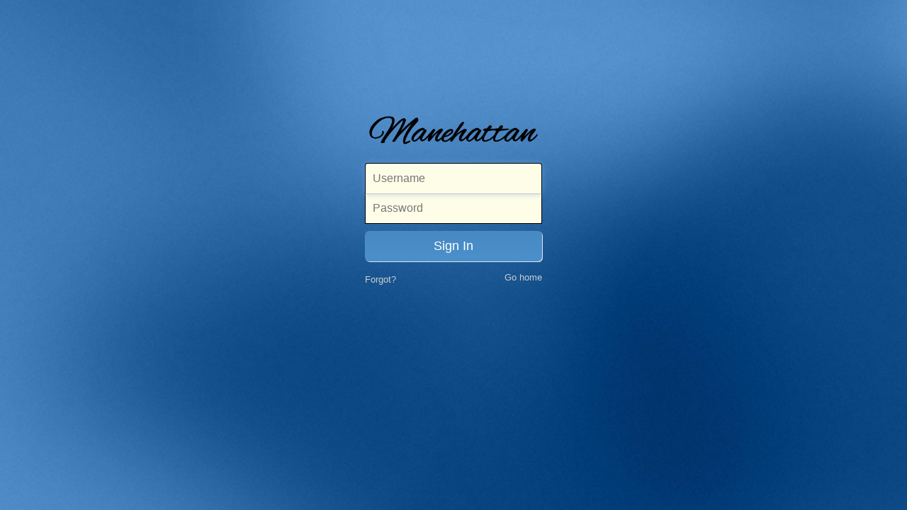

--- FILE ---
content_type: text/html; charset=UTF-8
request_url: https://ponycrush.com/account/login
body_size: 2128
content:
<!DOCTYPE html>
<html lang="en">
  <head>
    <meta charset="utf-8">
    <meta http-equiv="X-UA-Compatible" content="IE=edge">
    <meta name="viewport" content="width=device-width, initial-scale=1">
        <meta name="og:title" content="PonyCrush">
    <meta name="og:type" content="website">
    <meta name="og:image" content="http://ponycrush.com/_/img/ponycrush-logo-square.png">
        <meta name="google-site-verification" content="OdFZ6FHIzrdbJnMjaO_5EzfVIg5ZYU3eKk7Rj3S8JOw">
    <meta name="twitter:site" content="@ponycrush">
    <title>Manehattan </title>
        <meta name="description" content="A fun brony social network. Make new friends, find your special somepony!">
        <meta name="keywords" content="manehattan, ponycrush, brony dating, brony dating site, pegasister dating, pegasister dating site, special somepony, find your special somepony, find a pegasister, find a brony, brony networking, pegasister networking, brony matchmaking, pegasister matchmaking">
    
    <!-- Bootstrap -->
    <link href="/_/css/bootstrap.min.css" rel="stylesheet">
    <link href="/_/css/inline-response.css" rel="stylesheet">
    <link href="/_/css/style.css" rel="stylesheet">
    <meta name="formtoken" content="vVTM0US2mxtfZfz0kbgztTdB9jAOh54bYAg4KQEE">
    <script type="text/javascript">
        var formtoken = "vVTM0US2mxtfZfz0kbgztTdB9jAOh54bYAg4KQEE";
                var current_user_id = -1;
            </script>
    <!--[if lt IE 9]>
      <script src="//oss.maxcdn.com/html5shiv/3.7.2/html5shiv.min.js"></script>
      <script src="//oss.maxcdn.com/respond/1.4.2/respond.min.js"></script>
      <style type="text/css">
        #main-navbar .navbar-inverse {
           filter: none;
        }
      </style>
    <![endif]-->
        <link rel="stylesheet" type="text/css" href="/_/css/login-new.css">
        <link rel="stylesheet" type="text/css" href="/_/css/vinyl.css">
      </head>
  <body>
    <div id="fullscreen_bg" class="fullscreen_bg"></div>

<div class="container">

	<div class="form-signin">
		<form action="https://ponycrush.com/account/login" method="POST">
			<h1 class="form-signin-heading text-muted">
				<img src="/_/img/manehattan-logo.png" alt="Manehattan" class="img-responsive">
				<span class="sr-only">Manehattan</span>
			</h1>
									<input type="text" name="username" class="form-control" placeholder="Username" required="" autofocus="">
			<div id="box-separator"></div>
			<input type="password" name="password" class="form-control passbox" placeholder="Password" required="">
			<button class="btn btn-lg btn-primary btn-block" type="submit">
				Sign In
			</button>
			<input name="_token" type="hidden" value="vVTM0US2mxtfZfz0kbgztTdB9jAOh54bYAg4KQEE">	
		</form>
		<div class="padding-y">
			<a href="https://ponycrush.com" class="pull-right">Go home</a>
			<a href="https://ponycrush.com/account/forgot-password">Forgot?</a>
		</div>
	</div>
</div>
    <script type="text/javascript" src="/_/js/libs/jquery-1.10.2.js"></script>
        <script src="/_/js/libs/ponycrush.js"></script>
    <script src="/_/js/ponycrush.js"></script>
        <script src="/_/js/bootstrap.min.js"></script>
    <script type="text/javascript">
        $('.mini-tooltip').tooltip();
    </script>
        <script src="/_/js/app.js"></script>
    <script>
      (function(i,s,o,g,r,a,m){i['GoogleAnalyticsObject']=r;i[r]=i[r]||function(){
      (i[r].q=i[r].q||[]).push(arguments)},i[r].l=1*new Date();a=s.createElement(o),
      m=s.getElementsByTagName(o)[0];a.async=1;a.src=g;m.parentNode.insertBefore(a,m)
      })(window,document,'script','//www.google-analytics.com/analytics.js','ga');

      ga('create', 'UA-64264083-1', 'auto');
      ga('send', 'pageview');
          </script>
    <!-- Facebook Pixel Code -->
    <script>
    !function(f,b,e,v,n,t,s){if(f.fbq)return;n=f.fbq=function(){n.callMethod?
    n.callMethod.apply(n,arguments):n.queue.push(arguments)};if(!f._fbq)f._fbq=n;
    n.push=n;n.loaded=!0;n.version='2.0';n.queue=[];t=b.createElement(e);t.async=!0;
    t.src=v;s=b.getElementsByTagName(e)[0];s.parentNode.insertBefore(t,s)}(window,
    document,'script','https://connect.facebook.net/en_US/fbevents.js');

    fbq('init', '1105665939500821');
    fbq('track', "PageView");
        </script>
    <noscript><img height="1" width="1" style="display:none"
    src="https://www.facebook.com/tr?id=1105665939500821&ev=PageView&noscript=1"
    /></noscript>
    <!-- End Facebook Pixel Code -->
        <style type="text/css">
        #starfield {
            width: 100%;
            height: 100%;
            position: fixed;
            left: 0px;
            top: 0px;
            z-index: -1;
        }
    </style>
    <script src="/_/js/starfield.js"></script>
    <script type="text/javascript">
        if($(window).width() > 990) {
            var container = document.getElementById('starfield');
            var starfield = new Starfield();
            starfield.initialise(container);
            starfield.start();
        }
    </script>
      </body>
</html>


--- FILE ---
content_type: text/css
request_url: https://ponycrush.com/_/css/inline-response.css
body_size: 5149
content:
.hidden-inline-xs{display:inline !important;}
tr.hidden-inline-xs{display:table-row !important;}
th.hidden-inline-xs,td.hidden-inline-xs{display:table-cell !important;} 
@media (max-width: 767px) {
.hidden-inline-xs{display:none !important;}
tr.hidden-inline-xs{display:none !important;}
th.hidden-inline-xs,td.hidden-inline-xs{display:none !important;}
}
@media (min-width: 768px) and (max-width: 991px) {
.hidden-inline-xs.hidden-inline-sm{display:none !important;}
tr.hidden-inline-xs.hidden-inline-sm{display:none !important;}
th.hidden-inline-xs.hidden-inline-sm,td.hidden-inline-xs.hidden-inline-sm{display:none !important;}
}
@media (min-width: 992px) and (max-width: 1199px) {
.hidden-inline-xs.hidden-inline-md{display:none !important;}
tr.hidden-inline-xs.hidden-inline-md{display:none !important;}
th.hidden-inline-xs.hidden-inline-md,td.hidden-inline-xs.hidden-inline-md{display:none !important;}
}
@media (min-width: 1200px) {
.hidden-inline-xs.hidden-inline-lg{display:none !important;}
tr.hidden-inline-xs.hidden-inline-lg{display:none !important;}
th.hidden-inline-xs.hidden-inline-lg,td.hidden-inline-xs.hidden-inline-lg{display:none !important;}
}
.hidden-inline-sm{display:inline !important;}
tr.hidden-inline-sm{display:table-row !important;}
th.hidden-inline-sm,td.hidden-inline-sm{display:table-cell !important;}
@media (max-width: 767px) {
.hidden-inline-sm.hidden-inline-xs{display:none !important;}
tr.hidden-inline-sm.hidden-inline-xs{display:none !important;}
th.hidden-inline-sm.hidden-inline-xs,td.hidden-inline-sm.hidden-inline-xs{display:none !important;}
}
@media (min-width: 768px) and (max-width: 991px) {
.hidden-inline-sm{display:none !important;}
tr.hidden-inline-sm{display:none !important;}
th.hidden-inline-sm,td.hidden-inline-sm{display:none !important;}
}
@media (min-width: 992px) and (max-width: 1199px) {
.hidden-inline-sm.hidden-inline-md{display:none !important;}
tr.hidden-inline-sm.hidden-inline-md{display:none !important;}
th.hidden-inline-sm.hidden-inline-md,td.hidden-inline-sm.hidden-inline-md{display:none !important;}
}
@media (min-width: 1200px) {
.hidden-inline-sm.hidden-inline-lg{display:none !important;}
tr.hidden-inline-sm.hidden-inline-lg{display:none !important;}
th.hidden-inline-sm.hidden-inline-lg,td.hidden-inline-sm.hidden-inline-lg{display:none !important;}
}
.hidden-inline-md{display:inline !important;}
tr.hidden-inline-md{display:table-row !important;}
th.hidden-inline-md,td.hidden-inline-md{display:table-cell !important;}
@media (max-width: 767px) {
.hidden-inline-md.hidden-inline-xs{display:none !important;}
tr.hidden-inline-md.hidden-inline-xs{display:none !important;}
th.hidden-inline-md.hidden-inline-xs,td.hidden-inline-md.hidden-inline-xs{display:none !important;}
}
@media (min-width: 768px) and (max-width: 991px) {
.hidden-inline-md.hidden-inline-sm{display:none !important;}
tr.hidden-inline-md.hidden-inline-sm{display:none !important;}
th.hidden-inline-md.hidden-inline-sm,td.hidden-inline-md.hidden-inline-sm{display:none !important;}
}
@media (min-width: 992px) and (max-width: 1199px) {
.hidden-inline-md{display:none !important;}
tr.hidden-inline-md{display:none !important;}
th.hidden-inline-md,td.hidden-inline-md{display:none !important;}
}
@media (min-width: 1200px) {
.hidden-inline-md.hidden-inline-lg{display:none !important;}
tr.hidden-inline-md.hidden-inline-lg{display:none !important;}
th.hidden-inline-md.hidden-inline-lg,td.hidden-inline-md.hidden-inline-lg{display:none !important;}
}
.hidden-inline-lg{display:inline !important;}
tr.hidden-inline-lg{display:table-row !important;}
th.hidden-inline-lg,td.hidden-inline-lg{display:table-cell !important;}
@media (max-width: 767px) {
.hidden-inline-lg.hidden-inline-xs{display:none !important;}
tr.hidden-inline-lg.hidden-inline-xs{display:none !important;}
th.hidden-inline-lg.hidden-inline-xs,td.hidden-inline-lg.hidden-inline-xs{display:none !important;}
}
@media (min-width: 768px) and (max-width: 991px) {
.hidden-inline-lg.hidden-inline-sm{display:none !important;}
tr.hidden-inline-lg.hidden-inline-sm{display:none !important;}
th.hidden-inline-lg.hidden-inline-sm,td.hidden-inline-lg.hidden-inline-sm{display:none !important;}
} 
@media (min-width: 992px) and (max-width: 1199px) {
.hidden-inline-lg.hidden-inline-md{display:none !important;}
tr.hidden-inline-lg.hidden-inline-md{display:none !important;}
th.hidden-inline-lg.hidden-inline-md,td.hidden-inline-lg.hidden-inline-md{display:none !important;}
} 
@media (min-width: 1200px) {
.hidden-inline-lg{display:none !important;}
tr.hidden-inline-lg{display:none !important;}
th.hidden-inline-lg,td.hidden-inline-lg{display:none !important;}
}
.visible-print{display:none !important;}
tr.visible-print{display:none !important;}
th.visible-print,td.visible-print{display:none !important;}
@media print {
.visible-print{display:inline !important;}
tr.visible-print{display:table-row !important;}
th.visible-print,td.visible-print{display:table-cell !important;}
.hidden-inline-print{display:none !important;}
tr.hidden-inline-print{display:none !important;}
th.hidden-inline-print,td.hidden-inline-print{display:none !important;}
}


--- FILE ---
content_type: text/css
request_url: https://ponycrush.com/_/css/style.css
body_size: 34278
content:
html,body{overflow-x:hidden !important;}
body{color:#101010;background:#285c8f;} /*5793D0*/
a{color:#306688;}
#main-container{background:#fff;}
h1{font-size:28px;}
#footer{color:#ccc;background:#222;box-shadow:0 0 1px #999 inset;}
#footer a{color:#fff;text-decoration:none;border-bottom:1px dotted transparent;}
#footer a:hover, #footer a:focus{border-color:#ccc;}
#main-navbar .navbar-inverse {
	background:#222222;
	border:0;
	margin-bottom:0;
	border-bottom:1px solid #101010;
    box-shadow: 0 -1px 1px #333 inset;
} /*2f24b3 9ED9F7*/
#main-navbar .navbar-icon{padding:0;}
#main-navbar .navbar-icon > img{height:32px;border-radius:3px;}
#main-navbar .navbar-brand{padding:0;padding-right:20px;position:relative;}
#main-navbar .navbar-brand .pride{position:absolute;right:5px;bottom:15px;background-image:url(../img/pride-heart-icon.png);background-position:top left;background-repeat:no-repeat;width:20px;height:18px;}
#main-navbar .navbar-inverse .navbar-nav>li>a{color:#ccc;border-right:1px solid #333;font-size:13px;}
.navbar-inverse .navbar-nav>li.active>a, .navbar-inverse .navbar-nav>li.active>a:hover, .navbar-inverse .navbar-nav>li.active>a:focus{box-shadow:0 0 10px #000 inset;}
.navbar-inverse .navbar-nav>.open>a, .navbar-inverse .navbar-nav>.open>a:hover, .navbar-inverse .navbar-nav>.open>a:focus,
.navbar-inverse .navbar-nav>li>a:hover, .navbar-inverse .navbar-nav>li>a:focus{background:rgba(8,8,8,0.5);}
#main-navbar ul.dropdown-menu{padding:0;-moz-border-radius:0 !important;-webkit-border-radius:0 !important;border-radius:0 !important;background:#333;border-color:#000;}
#main-navbar .dropdown-menu>li>a{color:#dedede;}
#main-navbar .dropdown-menu>li>a:focus,#main-navbar .dropdown-menu>li>a:hover{color:#333;background:#f5f5f5;}
#main-navbar .dropdown-menu>li.active>a{color:#fff;background:#663088;}
.navbar-toggle .glyphicon{color:#fff;display:block;}
.message-link.glow,.notif-flag.glow{color:#f90 !important;}
li.divider.top{margin:0;height:4px;background:#2f24b3;}
.dropdown-menu .header{background:#222;color:#fff;border-top:4px solid #2f24b3;padding:5px 10px 5px 20px;margin:-6px -1px 6px;}
.dropdown-menu .header .label{background:none;margin:3px 0;}
.dropdown-menu>li.col-xs-6,.dropdown-menu>li.col-xs-4,.dropdown-menu>li.col-xs-3{padding:0;}
.label.text-muted{color:#777;}
h3.spaced{letter-spacing:0.25em;font-style:italic}
.footer{color:#fff;letter-spacing:0.5em;text-transform:uppercase}
/* * {-moz-border-radius:0 !important;-webkit-border-radius:0 !important;border-radius:0 !important;} */
.btn,.btn:active{background-image:linear-gradient(0, rgba(235,235,235,0.05), rgba(127,127,127,0.1));}
.btn:hover,.btn:focus{background-image:linear-gradient(0, rgba(127,127,127,0.15), rgba(235,235,235,0.1));}
.btn-file {position:relative;overflow:hidden;}
.btn-file input[type="file"]{position:absolute;top:0;right:0;min-width:100%;min-height:100%;font-size:100px;text-align:right;filter:alpha(opacity=0);opacity:0;outline:none;background:white;cursor:inherit;display:block;}
.row.emphasized{color:#fff;background:#663088;} /* 5793D0*/
.row.emphasized h1 small{color:#ccc;}
.row.emphasized a:not(.btn){color:#fff;text-decoration:none;}
.row.emphasized a:not(.btn):hover{color:#ccc;}
.row.hinted{background:#391b4b;}
.row.hinted .text-muted{color:#d9d9d9;}
.row.divider{border-top:4px solid #EDF1F4;height:0;}
.padding-x{padding-left:15px !important;padding-right:15px !important;}
.padding-y{padding-top:15px !important;padding-bottom:15px !important;}
.padding-x-10{padding-left:10px !important;padding-right:10px !important;}
.padding-y-10{padding-top:10px !important;padding-bottom:10px !important;}
.padding-x-5{padding-left:5px !important;padding-right:5px !important;}
.padding-y-5{padding-top:5px !important;padding-bottom:5px !important;}

.padding-t{padding-top:15px !important;}
.padding-l{padding-left:15px !important;}
.padding-t-10{padding-top:10px !important;}
.padding-l-10{padding-left:10px !important;}
.padding-t-5{padding-top:5px !important;}
.padding-l-5{padding-left:5px !important;}

.padding-b{padding-bottom:15px !important;}
.padding-r{padding-right:15px !important;}
.padding-b-10{padding-bottom:10px !important;}
.padding-r-10{padding-right:10px !important;}
.padding-b-5{padding-bottom:5px !important;}
.padding-r-5{padding-right:5px !important;}

.no-padding-y,.no-padding-t{padding-top:0;}
.no-padding-x,.no-padding-l{padding-left:0;}
.no-padding-y,.no-padding-b{padding-bottom:0;}
.no-padding-x,.no-padding-r{padding-right:0;}

.margin-y{margin-top:15px;margin-bottom:15px;}
.margin-x{margin-left:15px;margin-right:15px;}
.margin-y-10{margin-top:10px;margin-bottom:10px;}
.margin-x-10{margin-left:10px;margin-right:10px;}
.margin-y-5{margin-top:5px;margin-bottom:5px;}
.margin-x-5{margin-left:5px;margin-right:5px;}

.margin-t{margin-top:15px;}
.margin-l{margin-left:15px;}
.margin-t-10{margin-top:10px;}
.margin-l-10{margin-left:10px;}
.margin-t-5{margin-top:5px;}
.margin-l-5{margin-left:5px;}

.margin-b{margin-bottom:15px;}
.margin-r{margin-right:15px;}
.margin-b-10{margin-bottom:10px;}
.margin-r-10{margin-right:10px;}
.margin-b-5{margin-bottom:5px;}
.margin-r-5{margin-right:5px;}

.no-margin-y,.no-margin-t{margin-top:0;}
.no-margin-x,.no-margin-l{margin-left:0;}
.no-margin-y,.no-margin-b{margin-bottom:0;}
.no-margin-x,.no-margin-r{margin-right:0;}

.margin-y-wide,.margin-t-wide{margin-top:60px;}
.margin-x-wide,.margin-l-wide{margin-left:60px;}
.margin-y-wide,.margin-b-wide{margin-bottom:60px;}
.margin-x-wide,.margin-r-wide{margin-right:60px;}

.space-btn{width:0;height:22px;};

.btn-success{background-color:#7ac043;border-color:#5da724;}
.btn-success:hover{background-color:#5da724;}
.btn-pink{color:#fff;background-color:#ED7DB7;border-color:#BE1E79;}
.btn-pink:hover{color:#fff;background-color:#EF4E91;}
.text-danger{color:#cc0000;}
.text-green{color:#00aa00}
.label-purple{color:#fff;background-color:#b85cb8;}
.label-pink{color:#fff;background-color:#ed7db7;}

.no-border-row th{border:0 !important;  padding-bottom:0 !important;}
.no-border-row td{border:0 !important;  padding-top:0 !important;}

#profile-photo{width:100%;}
.thumb-presence{position:absolute;top:-40px;right:10px;}

h2{border-bottom:2px solid #CCC8C6;font-family:'Open sans',Arial,Helvetica,sans-serif;}
h2.text-center{border:none;}
h2 small{color:#333;}

.wall-wrapper,.data-wrapper,.photo-wrapper{padding:15px 0;}
.wall-item,.data-wrapper .row,.category-item{padding:5px 0;border-bottom:1px solid #BDC1C4;}
.wall-item{background:#EDF1F4;padding:5px 10px;margin-bottom:15px;-webkit-border-radius:5px;-moz-border-radius:5px;border-radius:5px;opacity:1;transition: opacity 1s ease;-webkit-transition: opacity 1s ease;border:1px solid #9db2c3;}
.wall-item.wall-comment-fade-in{opacity:0.25;}
.data-wrapper .row:last-child,.category-item:last-child{border:none;}
.data-wrapper .row,.photo-wrapper .row{margin:0;}
.wall-item:before,.wall-item:after{display:table;content:" "}
.wall-item:after{clear:both;}
.wall-item-author{margin:0;}
.wall-item>.pull-right{margin:0;}
.wall-item-photo{width:60px;float:left;padding-right:5px;}
.wall-item-body,.wall-item-object,.wall-item-editor{font-size:12px;margin:0 0 10px 60px;padding-top:5px;}
.wall-item-body,.wall-item-reply{overflow:hidden;word-wrap:break-word;}
.wall-item-body>iframe.video{max-width:100%;}
.wall-item-body>iframe.video.video-dm,
.wall-item-body>iframe.video.video-yt{width:480px;height:270px;}
.comment-box{font-size:12px;}
.wall-item-editor button{margin-top:5px;}
.wall-item-footer,.wall-item-trailer{padding-top:5px;padding-left:60px;}
.wall-item-info,.wall-item-reply,.wall-item-more.button{background:#D7DBDE;border:1px solid #EDF1F4;padding:5px 10px 0;font-size:12px;}
.wall-item-reply.hl:before{content:' ';display:block;font-size:0;height:0;width:0;position:absolute;margin:-5px 0 0 -10px;border:4px solid transparent;border-left-color:#005499;border-top-color:#005499;}
.wall-item-info>a{color:#333;}
.wall-item-reply-avatar{width:2.5em;margin:0 5px 0 -5px;vertical-align:top;float:left;}
.wall-item-info{padding:5px 10px;}
.wall-item-more.button{text-align:center;margin:-1px 0 -5px;padding:5px 10px 10px;border-width:1px 0 0;cursor:pointer;background:#EDF1F4;background-image:linear-gradient(to right, rgba(0,0,0,0),rgba(0,0,0,0.05),rgba(0,0,0,0));}
.wall-item-more.shadow{position:relative;}
.wall-item-more.shadow:after{content:"";position:absolute;z-index:0;top:100%;bottom:0;width:160%;height:3px;left:-30%;right:-30%;
    background: -webkit-radial-gradient(50% -3%, ellipse cover, rgba(00, 00, 00, 0.5), rgba(97, 97, 97, 0.0) 40%);
    background: radial-gradient(ellipse at 50% -3%, rgba(00, 00, 00, 0.5), rgba(97, 97, 97, 0.0) 40%);}
.wall-item-replyform{background:#D7DBDE;border:1px solid #EDF1F4;padding:10px;}
.wall-item-footer .btn-xs,.wall-item-reply-tray .btn-xs{padding-left:0;padding-right:0;margin:0 10px 0 0;background-image:none;box-shadow:none;}
.wall-item-footer .pull-right .btn-xs{margin:0 0 0 10px;}
.wall-item-reply-body{margin-bottom:5px;}
.wall-item-reply-tray{float:right;clear:right;}
.wall-item-reply-editor{padding:10px;}

.photo-wrapper{}
.photo-wrapper .photo-item{padding:0 5px;}
.photo-item img{width:100%;height:auto;}

.img-nsfw-link{display:block;position:relative;max-width:500px;}
.img-nsfw-link .img-thumbnail{background-color:#c00;-webkit-transition: all 2s ease-in-out;-o-transition: all 2s ease-in-out;transition: all 2s ease-in-out;}
.img-nsfw-link span{position:absolute;top:2px;left:2px;background-color:#c00;color:#fff;padding:2px 3px;}
.img-nsfw-link.spoiler{background:#fcc url(../img/label-explicit.png) center center no-repeat;-webkit-border-radius:5px;-moz-border-radius:5px;border-radius:5px;/*margin:-2px;*/}
.img-nsfw-link.spoiler span{top:0;left:0;display:none;}
.img-nsfw-link.spoiler:hover,.img-nsfw-link.spoiler:focus{background:#fcc;}
.img-nsfw-link.spoiler .img-thumbnail{opacity:0;visibility:hidden}
/*.img-nsfw-link.spoiler:hover span,.img-nsfw-link.spoiler:focus span{top:2px;left:2px;}*/
.img-nsfw-link.spoiler:hover .img-thumbnail,.img-nsfw-link.spoiler:focus .img-thumbnail{visibility:visible;opacity:1;}

.message-item{padding:10px;margin:5px -5px 10px;background:#efefef;-webkit-border-radius:5px;-moz-border-radius:5px;border-radius:5px;}

.embed-derpibooru{position:relative;display:inline-block;}
.embed-derpibooru .badge {opacity:0.75;position:absolute;right:1px;bottom:1px;border-radius:0 0 3px 0;background-color:#000;display:none;}
.embed-derpibooru:hover .badge,
.embed-derpibooru:focus .badge{display:inline;}
.embed-derpibooru.img-nsfw-link .badge {display:none;}

.wall-item-body>.embed-derpibooru{display:block;max-width:500px;}
.wall-item-body>.embed-derpibooru>.img-thumbnail,
.wall-item-object .img-thumbnail{width:100%;max-width:500px;}

.push-down-50{margin:25% auto;width:100%;height:0;}
.no-pull{float:none;}

#modal-login{height:300px;margin-top:-150px;}
.no-lead{padding-top:0;}
.no-trail{padding-bottom:0;}
.no-left{padding-left:0;}
.no-right{padding-right:0;}
.no-padding{padding:0;}
.nudge-10{margin-top:10px;}
.nudge-15{margin-top:15px;}
.row.slim{margin:0 -5px;}
.row.slim>div{padding-left:5px;padding-right:5px;}
.row.slim>div img{width:100%;height:auto;}
.super-padding{padding-top:40px;padding-bottom:40px;}
.text-light{color:#aaa;font-size:70%;}
.underline{border-bottom:2px solid #999;}
.icon-brohoof,.icon-bho,.icon-bhc{position:relative;top: 1px;display:inline-block;background-image:url(../img/brohoof-icon.png);background-position:center center;width:32px;height:14px;}
.btn-xs.brohoof-reply{margin:5px 0 0 5px;}
.brohoof-reply .count{color:#777;font-size:80%;margin:0 5px 0 0;}
.icon-bho{background-image:url(../img/bho.png);opacity:0.5;}
.icon-bhc{background-image:url(../img/bhc.png);}
.popover-content{font-size:14px;line-height:1.2em;}

.post-item{background:#efefef;margin-bottom:15px;position:relative;-webkit-border-radius:5px;-moz-border-radius:5px;border-radius:5px;}
.col-plant-left{position:absolute;top:0;left:0;bottom:0;}
.post-item .col-plant-left{background:#dedede;-webkit-border-radius:5px 0 0 5px;-moz-border-radius:5px 0 0 5px;border-radius:5px 0 0 5px;}
.post-item .col-left{padding:5px 15px;}
.post-item .img-thumbnail.profile-photo{margin:5px -5px;}
.post-content img{max-width:100%;}
.post-content hr{border-color:#999;margin:5px 0;}
.panel-spoiler{display:table;}
.note-editable img[style~='left;'], .post-content img[style~='left;']{margin-right:10px;}
.note-editable img[style~='right;'], .post-content img[style~='right;']{margin-left:10px;}
.post-item-footer{padding:10px;}

.detail-list-item{border-bottom:1px solid #d9d9d9;padding:10px 15px 0;}
.detail-list-item:last-child{border:none;}
.discussion-item:nth-child(even){background:#EDF1F4;}
.discussion-item h4{margin-bottom:5px;}
.discussion-item .avatar,
.category-item .avatar{width:24px;height:24px;margin:0 5px 0 0;}
.category-item{margin:0 -15px;}
.listing-item-mini{padding:5px 15px;}
.listing-item-mini .listing-item-project{font-size:80%;margin:-5px -15px 10px;background-color:#dedede;padding:5px 15px;}
.group-item .media-object{height:6.75em;}
.group-item .media-body p {font-size:0.85em;max-height:2.75em;overflow-y:hidden;}
.group-item .media-heading,.group-item-mini .media-heading{text-overflow:ellipsis;white-space:nowrap;overflow:hidden;}
.group-item-mini h4.media-heading{font-size:1em;}
.panel.group-item,.panel.group-item-mini{background-color:#eee;}
.wall-item-body + .panel.group-item{margin: 0 0 0 60px;}
.btn-default,.panel-default{border-color:#aaa;background-color:#eee;}
.form-control{border-color:#777;}

.discussion-post-blocked>.col-md-3>div,.discussion-post-blocked .post-content{display:none;}

.user-item{background:#EDF1F4;border:1px solid #9db2c3;padding:5px;margin-bottom:15px;-webkit-border-radius:5px;-moz-border-radius:5px;border-radius:5px;position:relative;}
.user-item .label,.user-item .btn-xs{position:absolute;bottom:5px;right:5px;}
.user-item .btn-xs{display:none;}
.user-item:hover .btn-xs{display:inline-block;}
.user-item h5{white-space:nowrap;overflow:hidden;text-overflow:ellipsis;}
.tiny-user-item{}
.tiny-user-item a{color:#fff;display:block;position:relative;border:1px solid #545454;margin:0 0 10px;border-radius:3px;}
.tiny-user-item a img{border-radius:3px;}
.tiny-user-item a:hover,.tiny-user-item a:focus{border:1px solid #000;}
.tiny-user-item small{background:rgba(24,24,24,0.5);color:#fff;font-size:0.65em;position:absolute;display:block;bottom:0;left:0;right:0;line-height:1;padding:3px;text-overflow:ellipsis;overflow:hidden;border-radius:0 0 3px 3px;}
.tiny-user-item .presence{position:absolute;top:3px;right:0;}
.nuzzle .btn.btn-xs{line-height:1.2;}

.note-editor .note-editable{min-height:250px;}

.homepage-users img{width:100%;height:auto;margin-bottom:15px;}

.hoofvotes-count{background:#ddd;color:#ccc;text-align:center;font-size:140%;margin:-5px -10px 0 10px !important;padding:0 5px;border:1px solid #ccc;border-width:0 0 1px 1px;min-width:1.5em;-webkit-border-radius:0 5px 0 0;-moz-border-radius:0 5px 0 0;border-radius:0 5px 0 0;}
.hoofvotes-count.hoofvotes-count-positive{background:#33aa33;color:#fff;}
.hoofvotes-count.hoofvotes-count-negative{background:#ffaa33;color:#fff;}
.label-white,a.label-white:hover,.label-white:focus{background:#fff;color:#999 !important;border-width:1px;border-style:solid;}
.group-buttons{text-align:right;}

.hoveritem{position:absolute;top:0;left:0;color:#999;background:#333;padding:10px;width:auto;border:1px solid #141414;}
#hovercard img{width:64px;height:auto;}
#hovercard a{color:#dedede;}

@media (max-width:767px) {
	body{background:#222;}
	#modal-login{height:auto}
	.jumbotron{position:relative;background:#ab74ff url(../img/pony-home-bg.png) center bottom no-repeat;}
	.jumbotron .stamp-cut{position:absolute;bottom:-1px;left:0;right:0;height:10px;background: url(../img/stamp-cut.png) center bottom repeat-x;}
	.container .jumbotron{border-radius:0;}
	.row.hinted .nav-pills{margin:0 -15px;}
	.navbar-inverse .navbar-toggle{border-color:#999;}
	#main-navbar .col-md-12{padding:0 !important;}
	#main-navbar .navbar-brand{padding-right:0px;}
	#main-navbar .navbar-brand .pride{right:0;bottom:5px;}
	.no-float-xs{float:none !important;}
	.note-editable img[style~='left;'], .post-content img[style~='left;']{float:none !important;display:block !important;}
	.note-editable img[style~='right;'], .post-content img[style~='right;']{float:none !important;display:block !important;}
	.thumb-presence{top:24px;}
	.user-item h5{font-size:95%;margin:5px 0 0;}
	#main-navbar .navbar-inverse .navbar-nav>li>a{font-size:14px;}
	.wall-item-footer,.wall-item-trailer{padding-left:0;}
	.nav-pills>li>a{padding:10px 5px}
	.profile-header{font-size:32px;margin-top:15px;}
	.homepage-users .col-md-6,.homepage-users .col-xs-4{padding:0;}
	.homepage-users .col-md-6{padding-bottom:20px;}
	.homepage-users img{margin-bottom:0;}
	.group-buttons{text-align:left;}
	#main-navbar-nav{margin:0;border-top:1px solid #141414;padding:5px 0 0;}
	#main-navbar-nav>li{float:left;border:none;}
	#main-navbar-nav>li>a{margin:0 5px 5px;padding:3px 5px;border:1px solid #141414 !important;border-radius:3px;box-shadow:0 0 1px 1px #333 inset;}
	#main-navbar-nav>li.active>a{box-shadow:none;background-color:#333 !important;}
	#main-navbar-nav>li.name{color:#fff;padding:3px 10px;}
	#main-navbar-nav>li.divider{float:none;display:block;width:0;height:1px;clear:both;}
}

@media (max-width:991px) {
	.container.primary-margin{padding:0;margin:0;width:auto;}
	#main-navbar .col-md-12{padding:0 10px 0 0;}
	a.btn.pull-right.nudge-10{margin-top:-8px;}
	a.btn.pull-right.nudge-15{margin-top:-5px;}
	#main-navbar .navbar-inverse .navbar-nav>li>a{font-size:13px;}
	.jumbotron .pull-right img{width:250px;}
	.no-float-sm{float:none !important;}
}

@media (min-width:992px) {
	#main-container{border-top:1px solid #101010;border-left:1px solid #101010;border-right:1px solid #101010;}
	#main-navbar .navbar-inverse{border:1px solid #101010;}
	#footer{border:1px solid #101010;border-top:0;margin-bottom:30px;}
}

@media (max-width:900px) {
	.jumbotron .pull-right img{width:220px;}
}

@media (min-width:768px) {
    .col-sm-1half{width:12.49999995%}
	.no-left-sm{padding-left:0}
	#profile-photo{margin:-70px 3px 15px;}
	.chatbar .navbar-nav.navbar-right:last-child{margin-right:0;}
	#discord-icon{height:2em;margin:-0.5em;}
}

/*@media (max-width:767px) and (orientation:landscape) {
	.chatbar .container{display:none;}
	.chatbar:after{content:'Rotate for chat';display:block;color:#ccc;font-style:italic;background:#141414;padding:5px;text-align:center;}
}*/

.nav-pills>li+li{margin:0;border-left:1px solid #552970;}
.nav-pills>li>a{-moz-border-radius:0 !important;-webkit-border-radius:0 !important;border-radius:0 !important;border-right:1px solid #1c0e25;color:#fff;}
.nav-pills>li:hover,.nav-pills>li:focus{border-left-color:#eee;}
.nav-pills>li.active{border-left:1px solid #663088;}
.nav-pills>li>a:hover,.nav-pills>li>a:focus{color:#222;}
.nav-pills>li.active>a,.nav-pills>li.active:hover>a,.nav-pills>li.active:focus>a{background-color:#663088;}

.impressive h1 {font-size:45px;padding-bottom:30px;}
.impressive h2 {border-bottom:none;}
.impressive hr {border-color:#B689C8;}
.impressive p {font-size:20px;font-weight: normal;line-height: 1.5;color: #3f3f3f;}

.chatbar{min-height:28px;background:none;border:none;}
.chatbar > .container > .inner-container{background:#222;border:1px solid #080808;border-width:1px 0 0 1px;box-shadow: 0 1px 1px #333 inset;}
.chatbar .navbar-nav>li>a{padding-top:5px;padding-bottom:5px;}
.chatbar .dropdown-menu{background:#f5f5f5;border:1px solid #080808 !important;border-bottom:none !important;}
.chatbar .dropdown-menu>li>a:hover,.chatbar .dropdown-menu>li>a:focus{background:#dedede;}
.chatbar .dropdown-menu>.active>a, .dropdown-menu>.active>a:hover, .dropdown-menu>.active>a:focus{color:#333;background-color:#dedede;}
.chatbar .navbar-nav > li.divider{border-left:1px solid #080808;height:30px;margin:0 15px 0 0;}
.chatbar .chatpopup>.dropdown-menu{display:block;margin-right:-1px;}
.chatbar .chatpopup.minimized>.dropdown-menu{display:none;}
.chatbar .chatpopup:not(.minimized)>a,
.chatbar .chatpopup:not(.minimized)>a:hover,
.chatbar .chatpopup:not(.minimized)>a:focus{color:#fff;background:rgba(8,8,8,0.5);margin:-1px -1px 0;padding-top:6px;border:1px solid #000;border-width:0 1px;}
.chatbar .chatpopup li a.close-button{display:inline-block;margin:5px 5px 0 0;padding:0 5px;font-size:75%;}
.presence{background:#ccc;display:inline-block;height:8px;width:8px;margin-right:3px;-webkit-border-radius:50%;-moz-border-radius:50%;border-radius:50%;}
.presence.small{width:0.5em;height:0.5em;margin:0 0 0 0.25em;}
.presence.online{background:#0c0;}
.presence.idle{background:#f90;}
.presence.busy{background:#c33;}
.text-presence{color:#ccc;}
.text-presence.online{color:#0c0;}
.text-presence.busy{color:#c33;}
.text-presence.idle{color:#f90;}
.chat-menu textarea{width:100%;resize:none;}
.chat-menu .header{margin-bottom:0;padding:5px 10px;}
.chat-menu .header .presence{float:right;margin:5px 0;}
.chat-menu .header a{display:inline;color:#fff !important;padding:0;background:none !important;}
.chat-menu .divider{margin-top:0;}
#friendslist{min-width:100%;cursor:default;}
#friendslist .nofriends{padding:15px 15px;font-size:90%;color:#999;text-align:center;}
#friendslist .friends{max-height:257px;overflow-y:auto;}
#friendslist .friends .dropdown-menu {display: block !important;position: static;border: none !important;border-radius:0;box-shadow:none;margin:0;padding:0;overflow-y:auto;}
#friendslist .friends .dropdown-menu .friend a{padding:3px 10px;font-size:12px;cursor:pointer;}
.chat-view{background:#222;}
.chat-view ul{list-style-type:none;padding:5px 15px;width:240px;height:200px;overflow-y:auto;}
.chat-view ul li{background:#fff;float:left;display:block;position:relative;clear:both;padding:10px;margin:0 0 10px 40px;font-size:90%;}
.chat-view ul li .avatar{position:absolute;top:0;left:-50px;width:32px;}
.chat-view ul li p{margin:0;word-break:break-word;}
.chat-view ul li.me{background:#fff;float:right;margin:0 0 10px;}
.chat-view ul li:before{content:'';position:absolute;top:0;left:-10px;border:5px solid #fff;border-left-color:transparent;border-bottom-color:transparent;}
.chat-view ul li.me:before{top:0;left:auto;right:-10px;border:5px solid #fff;border-right-color:transparent;border-bottom-color:transparent;}
#user_presence{color:#fff;border-left:1px solid #080808;border-right:1px solid #080808;cursor:pointer;}
#user_presence .caret{color:#777;}

.navbar-inverse .navbar-nav>.chatpopup>.dropdown-menu>a,
.navbar-inverse .navbar-nav>.chatpopup>.dropdown-menu>a:hover,
.navbar-inverse .navbar-nav>.chatpopup>.dropdown-menu>a:focus{background-color:#efefef;color:#000;position:relative;z-index:1001;margin-top:-2px;border:1px solid #dedede;border-top:1px solid #efefef;}

@media (max-width:767px) {
	.chatbar .container{border-width:1px 0 0 0 !important;padding:0;}
	.chatbar .navbar-nav{margin:0;text-align:right;}
	.chatbar .navbar-nav>li.divider{display:none;}
	.chatbar .navbar-nav>li{display:inline-block;}
	.chatbar .navbar-nav>li>a{border-right:0;}
	.chatbar li.dropdown>.dropdown-menu{position:absolute;background:#eee;left:auto !important;right:0 !important;}
	#user_presence .presence, #user_presence .name, #user_presence .caret{display:none;}
	#user_presence .presence .text-presence{display:static;}
	.chatbar .navbar-nav .open .dropdown-menu>li>a:hover,
	.chatbar .navbar-nav .open .dropdown-menu>li>a:focus{color:#262626;background-color:#dedede;}
	#discord-icon{height:32px;margin:0;}
	#main-navbar .navbar-inverse .navbar-nav>li>a#discord-icon-link{padding:0;box-shadow:none !important;border-width:0 !important;}
}


@media (min-width:768px) {
	.chat-view{overflow:hidden;}
	.chat-view ul{margin:0 -20px 0 0;padding:5px 20px 5px 15px;overflow-y:scroll;}
}

.img-buttons{position:relative;display:inline-block;}
.img-buttons div{position:absolute;top:5px;right:5px;background:rgba(0,0,0,0.25);padding:10px;}
.img-buttons div p{margin:0;}
p.img-flag{height:40px;position:absolute;top:5px;background:#cc0000;left:5px;right:5px;padding:10px;font-weight:bold;font-size:110%;text-align:left;color:#fff;}
p.img-flag + img{padding-top:44px;}

.emote{height:1.5em;vertical-align:middle;}

.cropControlZoomMuchIn, .cropControlZoomMuchOut{display:none !important;}

.jq-toast-wrap,.jq-toast-wrap *{margin:0;padding:0}.jq-toast-wrap{display:block;position:fixed;width:250px;pointer-events:none!important;letter-spacing:normal;z-index:9000!important}.jq-toast-wrap.bottom-left{bottom:20px;left:20px}.jq-toast-wrap.bottom-right{bottom:20px;right:40px}.jq-toast-wrap.top-left{top:20px;left:20px}.jq-toast-wrap.top-right{top:20px;right:40px}.jq-toast-single{display:block;width:100%;padding:10px;margin:0 0 5px;border-radius:4px;font-size:12px;font-family:arial,sans-serif;line-height:17px;position:relative;pointer-events:all!important;background-color:#444;color:#fff}.jq-toast-single h2{border:none;font-family:arial,sans-serif;font-size:14px;margin:0 0 7px;background:0 0;color:inherit;line-height:inherit;letter-spacing:normal}.jq-toast-single a{color:#eee;text-decoration:none;font-weight:700;padding-bottom:3px;font-size:12px}.jq-toast-single ul{margin:0 0 0 15px;background:0 0;padding:0}.jq-toast-single ul li{list-style-type:disc!important;line-height:17px;background:0 0;margin:0;padding:0;letter-spacing:normal}.close-jq-toast-single{position:absolute;top:3px;right:7px;font-size:14px;cursor:pointer}.jq-toast-loader{display:block;position:absolute;top:-2px;height:5px;width:0;left:0;border-radius:5px;background:red}.jq-toast-loaded{width:100%}.jq-has-icon{padding:10px 10px 10px 50px;background-repeat:no-repeat;background-position:10px}.jq-icon-info{background-image:url([data-uri]);background-color:#31708f;color:#d9edf7;border-color:#bce8f1}.jq-icon-warning{background-image:url([data-uri]);background-color:#8a6d3b;color:#fcf8e3;border-color:#faebcc}.jq-icon-error{background-image:url([data-uri]);background-color:#a94442;color:#f2dede;border-color:#ebccd1}.jq-icon-success{background-image:url([data-uri]);color:#dff0d8;background-color:#3c763d;border-color:#d6e9c6}

.embed-fimfiction{max-width:500px;font-family:"Open Sans",Arial,Sans-serif;font-size:14px;line-height:1.6em;vertical-align:top;position:relative;display:block;color:#555;background:#fff;border-radius:3px;border:1px solid #bebab5;border-left-color:#d6d2cb;border-top-color:#d6d2cb;padding:10px;margin:0 0 0 60px;}
.embed-fimfiction h4{border-bottom:1px solid #ddd;font-size:1em;margin:0 0 5px;padding:5px 0;text-align:left;}
.embed-fimfiction h4>a{font-family:"Open Sans Condensed",Arial,Sans-serif;color:inherit;font-size:1.2em;font-weight:700;}
.embed-fimfiction .excerpt{font-size:0.9em;margin:0;}
.embed-fimfiction .excerpt>a{color:#507e2c;}
.embed-fimfiction .label{color:#fff;font-size:0.9em;line-height:1;}
.embed-fimfiction .label.label-rating{display:block;float:left;font-size:0.75em;line-height:1em;border:1px solid rgba(0,0,0,0.2);text-shadow:-1px -1px rgba(0,0,0,0.2);margin-right:7px;}
.embed-fimfiction .label.label-everyone{background:#78ac40;box-shadow:0 1px 0 #90ce4d inset;}
.embed-fimfiction .label.label-teen{background-color:#ffb400;box-shadow:0 1px 0 #ffd800 inset;}
.embed-fimfiction .label.label-mature{background-color:#c03d2f;box-shadow:0 1px 0 #e64938 inset;}
.embed-fimfiction .label.label-adventure{background-color:#45c950;box-shadow:0 1px 0 #53f160 inset;text-shadow:-1px -1px #37a140;border:1px solid #3bab44;}
.embed-fimfiction .label.label-anthro{background-color:#b5695a;box-shadow:0 1px 0 #d97e6c inset;text-shadow:-1px -1px #915448;border:1px solid #9a594d;}
.embed-fimfiction .label.label-alternate{background-color:#888;box-shadow:0 1px 0 #a3a3a3 inset;text-shadow:-1px -1px #6d6d6d;border:1px solid #747474;}
.embed-fimfiction .label.label-human{background-color:#b5835a;box-shadow:0 1px 0 #d99d6c inset;text-shadow:-1px -1px #916948;border:1px solid #9a6f4d;}
.embed-fimfiction .label.label-dark{background-color:#b93737;box-shadow:0 1px 0 #de4242 inset;text-shadow:-1px -1px #942c2c;border:1px solid #9d2f2f;}
.embed-fimfiction .label.label-comedy{background-color:#f59c00;box-shadow:0 1px 0 #fb0 inset;text-shadow:-1px -1px #c47d00;border:1px solid #d08500;}
.embed-fimfiction .label.label-drama{background-color:#ec50ca;box-shadow:0 1px 0 #ff60f2 inset;text-shadow:-1px -1px #bd40a2;border:1px solid #c944ac;}
.embed-fimfiction .label.label-mystery{background-color:#444;box-shadow:0 1px 0 #525252 inset;text-shadow:-1px -1px #363636;border:1px solid #3a3a3a;}
.embed-fimfiction .label.label-romance{background-color:#974bff;box-shadow:0 1px 0 #b55aff inset;text-shadow:-1px -1px #793ccc;border:1px solid #8040d9;}
.embed-fimfiction .label.label-horror{background-color:#6d232f;box-shadow:0 1px 0 #832a38 inset;text-shadow:-1px -1px #571c26;border:1px solid #5d1e28;}
.embed-fimfiction .label.label-life{background-color:#4b86ff;box-shadow:0 1px 0 #5aa1ff inset;text-shadow:-1px -1px #3c6bcc;border:1px solid #4072d9;}
.embed-fimfiction .label.label-scifi{background-color:#5d63a5;box-shadow:0 1px 0 #7077c6 inset;text-shadow:-1px -1px #4a4f84;border:1px solid #4f548c;}
.embed-fimfiction .label.label-tragedy{background-color:#ffb54b;box-shadow:0 1px 0 #ffd95a inset;text-shadow:-1px -1px #cc913c;border:1px solid #d99a40;}
.embed-fimfiction .label.label-thriller{background-color:#d62b2b;box-shadow:0 1px 0 #ff3434 inset;text-shadow:-1px -1px #ab2222;border:1px solid #b62525;}
.embed-fimfiction .label.label-sad{background-color:#bd42a7;box-shadow:0 1px 0 #e34fc8 inset;text-shadow:-1px -1px #973586;border:1px solid #a1388e;}
.embed-fimfiction .label.label-crossover{background-color:#47b8a0;box-shadow:0 1px 0 #55ddc0 inset;text-shadow:-1px -1px #399380;border:1px solid #3c9c88;}

blockquote.twitter-tweet{color:#333;display:inline-block;font-family:"Helvetica Neue",Roboto,"Segoe UI",Calibri,sans-serif;font-size:12px;font-weight:bold;line-height:16px;background-color:#fff;border-color:#eee #ddd #bbb;border-radius:5px;border-style:solid;border-width:1px;box-shadow:0 1px 3px rgba(0, 0, 0, 0.15);margin:10px 0;padding:16px;max-width:500px;}
blockquote.twitter-tweet p{font-size:16px;font-weight:normal;line-height:20px;}
blockquote.twitter-tweet a{color:inherit;font-weight:normal;text-decoration:none;outline:0 none;}
blockquote.twitter-tweet a:hover,
blockquote.twitter-tweet a:focus{text-decoration: underline;}

.fc-event.event-holiday,
.fc-event.event-holiday:hover{background:none;border:none;color:#545454;text-decoration:none;cursor:default;}

.presence.online > .pulse{
	border:10px solid #0c0;
	background:transparent;
	-webkit-border-radius:40px;
	-moz-border-radius:40px;
	-webkit-border-radius:40px;
	-moz-border-radius:40px;
	-khtml-border-radius:40px;
	border-radius:40px;
	height:40px;
	width:40px;
	-webkit-animation:pulse 3s ease-out infinite;
	-moz-animation:pulse 3s ease-out infinite;
	animation:pulse 3s ease-out infinite;
	position:absolute;
	top: -16px;
	left: -16px;
	z-index:1;
	opacity:0
}
@-moz-keyframes pulse{
	0%{
		-moz-transform:scale(0);
		opacity:0.0
	}
	25%{
		-moz-transform:scale(0);
		opacity:0.1
	}
	50%{
		-moz-transform:scale(0.1);
		opacity:0.3
	}
	75%{
		-moz-transform:scale(0.5);
		opacity:0.5
	}
	100%{
		-moz-transform:scale(1);
		opacity:0.0
	}
}

@-webkit-keyframes "pulse"{
	0%{
		-webkit-transform:scale(0);
		opacity:0.0
	}
	25%{
		-webkit-transform:scale(0);
		opacity:0.1
	}
	50%{
		-webkit-transform:scale(0.1);
		opacity:0.3
	}
	75%{
		-webkit-transform:scale(0.5);
		opacity:0.5
	}
	100%{
		-webkit-transform:scale(1);
		opacity:0.0
	}
}


--- FILE ---
content_type: text/css
request_url: https://ponycrush.com/_/css/login-new.css
body_size: 2091
content:
  body {
    padding-top: 120px;
    padding-bottom: 40px;
    background-color: #eee;
  
  }
  .btn 
  {
   outline:0;
   border:none;
   border-top:none;
   border-bottom:none;
   border-left:none;
   border-right:none;
   box-shadow:inset 2px -3px rgba(0,0,0,0.15);
  }
  .btn:focus
  {
   outline:0;
   -webkit-outline:0;
   -moz-outline:0;
  }
  .fullscreen_bg {
    position: fixed;
    top: 0;
    right: 0;
    bottom: 0;
    left: 0;
    background-size: cover;
    background-position: 50% 50%;
    /*background-image: url('http://cleancanvas.herokuapp.com/img/backgrounds/color-splash.jpg');*/
    background-image: url('/_/img/login-canvas.jpg');
    background-repeat:repeat;
  }
  .form-signin {
    max-width: 280px;
    padding: 15px;
    margin: 0 auto;
    /*margin-top:50px;*/
    position: relative;
    z-index: 1;
  }
  .form-signin .form-signin-heading, .form-signin {
    margin-bottom: 10px;
  }
  .form-signin .form-control {
    position: relative;
    font-size: 16px;
    height: auto;
    padding: 10px;
    -webkit-box-sizing: border-box;
    -moz-box-sizing: border-box;
    box-sizing: border-box;
  }
  .form-signin .form-control:focus {
    z-index: 2;
  }
  .form-signin input[type="text"], .form-signin input[type="password"] {
    margin-bottom: -1px;
    border-bottom-left-radius: 0;
    border-bottom-right-radius: 0;
    border-top-style: solid;
    border-right-style: solid;
    border-bottom-style: none;
    border-left-style: solid;
    border-color: #000;
  }
  .form-signin input.passbox {
    margin-bottom: 10px;
    border-top-left-radius: 0;
    border-top-right-radius: 0;
    border-top-style: none;
    border-right-style: solid;
    border-bottom-style: solid;
    border-left-style: solid;
    border-color: rgb(0,0,0);
  }
  .form-signin-heading {
    color: #fff;
    text-align: center;
    text-shadow: 0 2px 2px rgba(0,0,0,0.5);
  }

.padding-y a {
color: #ccc;
font-size: 90%;
}

#box-separator {
  background: #ccc;
  position: relative;
  z-index: 5;
  height: 1px;
  margin: 1px 1px -1px;
}

.control-label {
  color:#fff;
}

--- FILE ---
content_type: text/css
request_url: https://ponycrush.com/_/css/vinyl.css
body_size: 6356
content:
body{background:#010107;color:#000;}
.btn,.btn:hover,.btn:focus,.btn:active,.btn-focus{outline-width:0 !important;}
.form-control{color:#000;background:#FEFDE7;border-color:#595959;}
.note-editor,.note-editor .note-toolbar{border-color:#595959;}
.note-editor .note-toolbar{background:#E2E9E0;}
.note-editor .note-editable{background:#FEFDE7;}
#main-navbar .navbar-inverse{background:none;border:none;box-shadow:none;}
#main-navbar ul.dropdown-menu{background:#000;}
#main-navbar .navbar-inverse .navbar-nav>li>a{color:#000;background-color:#FEFDE7;background-image:linear-gradient(rgba(0,0,0,0),rgba(0,0,0,0.15));border-radius:3px;}
#main-navbar .dropdown-menu>li>a{color:#FEFDE7;}
#main-navbar .navbar-inverse .navbar-nav>li>a:hover,
#main-navbar .navbar-inverse .navbar-nav>li>a:focus,
#main-navbar .dropdown-menu>li>a:focus,
#main-navbar .dropdown-menu>li>a:hover{color:#000;background-color:#E2E9E0;}
li.divider.top{margin:-3px 0 0;background:#18E7E7;}
.dropdown-menu .header{border-top-color:#3366CC;}
.nav>li>a{color:#FEFDE7;}
.nav-pills>li.active>a,
.nav-pills>li.active:hover>a,
.nav-pills>li.active:focus>a{color:#FEFDE7;background-color:#3366CC;box-shadow:none;}
.nav>li>a:focus,.nav>li>a:hover{color:#FEFDE7;background:#3366CC;}
.nav-pills>li,.nav-pills>li.active,.nav-pills>li+li{border:none;}
.nav-pills>li>a{border:1px solid #333;margin:0 4px 0 0;border-radius:3px !important;background-image:linear-gradient(rgba(255,255,255,0.05),rgba(255,255,255,0.15));color:#E2E9E0;text-shadow:0 1px 0 rgba(255,255,255,0.3), 0 -1px 0 rgba(0,0,0,0.3);box-shadow:0 0 5px 1px rgba(0,0,0,0.35) inset;}
.primary-margin{margin-top:20px;}
a,a:hover,a:focus,#footer a{/* color:#FF3366; */ color:#3366CC;}
#footer{background:#FEFDE7;color:#553344;}
.text-muted,.brohoof-reply .count{color:#595959;}
#main-container{background:#FEFDE7;}
.row.emphasized{background:#3366CC;}
.row.hinted{background:#090903;}
.row.hinted .text-muted{color:#B0B3B2;}
.row.divider{border-color:#090903;}
#search-col{padding-top:1px;background-color:#E2E9E0;}
h2{color:#000;border-bottom-width:1px;}
h2 small{color:#595959;}
h2,hr,.data-wrapper .row,.category-item,
.table>thead>tr>th,.table>tbody>tr>th,
.table>tfoot>tr>th,.table>thead>tr>td,
.table>tbody>tr>td,.table>tfoot>tr>td,
.detail-list-item{border-color:#000;}
.img-thumbnail{padding:0;}
.tiny-user-item a{position:relative;box-shadow:0px 1px 0 rgba(24,24,24,0.35);background:#B0B3B2;border-color:#666968;}
.tiny-user-item a small{bottom:-1px;left:-1px;right:-1px;}
.tiny-user-item a:after{content:'';position:absolute;display:block;background:none;border-radius:3px;left:0;right:0;top:0;bottom:0;box-shadow:1px 1px 0px rgba(255,255,255,0.5) inset;}
.tiny-user-item .presence{z-index:1;}
.wall-item,.user-item,.post-item,.message-item,.panel-default,.panel-default .list-group-item,.img-thumbnail{background:#E2E9E0;border-color:#B0B3B2;box-shadow:1px 1px 0px #fff inset, 0px 1px 0 rgba(0,0,0,0.35);}
.post-item{border-width:1px 1px 0 0;border-style:solid;}
.modal-content{background-color:#E2E9E0;}
.modal-header,.modal-footer{border-color:#B0B3B2;}
.btn{box-shadow:-1px -1px 0 rgba(102,103,104,0.15),1px 1px 0 rgba(255,255,255,0.85);}
.note-editor .note-toolbar .btn-group>.btn:hover:not(:last-child),
.note-editor .note-toolbar .btn-group>.btn:focus:not(:last-child),
.note-editor .note-toolbar .btn-group>.btn:active:not(:last-child),
.note-editor .note-toolbar .btn-group>.btn.active:not(:last-child){box-shadow:-1px -1px 0 rgba(102,103,104,0.15);}
.wall-item{border-width:1px;border-style:solid;}
.postbox-large .panel-default.form-inline{border-color:#595959;box-shadow:none;}
.wall-item-info,.wall-item-reply,.wall-item-replyform{background:none;border-color:#595959;border-style:dotted;border-left:0;border-right:0;border-bottom:0;}
.wall-item-reply.hl{border-style:solid;border-color:#C6006F;}
.wall-item-reply.hl:before{border-left-color:#C6006F;border-top-color:#C6006F;}
.wall-item-info>a{color:#3366CC;}
.wall-item .form-control{color:#0A0A02;border-color:#595959;}
.wall-item-more.button{background-color:#E2E9E0;border-color:#E2E9E0;}
.icon-bho{background-image:url(../img/bho-vinyl.png);}
.post-item .col-plant-left{background:#B0B3B2;}
.photo-wrapper,.data-wrapper{color:#000;}
.postbox-large .form-control{color:#000;background:#FEFDE7;border-color:#595959;}
.btn.btn-info{background-color:#00E0E0;border-color:#009D9D;color:#FEFDE7;}
.btn-pink{color:#fff;background-color:#CA368A;border-color:#BB0F70;}
.btn-pink:hover,.btn-pink:focus{background-color:#D955A0;}
.btn-success{background-color:#449d44;border-color:#398439;}
.input-group-addon,.btn.btn-default,.row.emphasized .btn.btn-lg{background-color:#3366CC;border-color:#0B3891;color:#E2E9E0;}
.row.emphasized .btn.btn-lg{background-color:#CC3366;}
.progress{background:#E2E9E0;}
.progress-bar-info{background:#773350;}
.thumb-presence{right:10px;}
.chatbar .chatpopup:not(.minimized)>a,
.chatbar .chatpopup:not(.minimized)>a:hover,
.chatbar .chatpopup:not(.minimized)>a:focus{color:#000;background:#fff;}

@media (min-width:768px) {
	body{background:#010107 url(//orig05.deviantart.net/a953/f/2013/260/8/2/vinyl_scratch_wallpaper_19_by_jamesg2498-d6mnsn7.png) center top no-repeat;background-size:cover;background-attachment:fixed;}
	.row.emphasized+.row.hinted{border:none;padding:8px 0 4px;background-image:linear-gradient(#242424,#090903);}
	#main-navbar .navbar-inverse .navbar-nav>li{padding:5px;}
	#main-navbar .navbar-inverse .navbar-nav>li>a{padding:5px 10px;}
	#main-navbar ul.dropdown-menu{right:5px;top:initial;}
	#main-navbar .navbar-inverse .navbar-nav>li.active>a,
	#main-navbar .navbar-inverse .navbar-nav>li.active>a:hover,
	#main-navbar .navbar-inverse .navbar-nav>li.active>a:focus{color:#000;background-color:#18E7E7;box-shadow:none;}
}

@media(max-width:767px) {
	#main-navbar .navbar-inverse .navbar-nav>li>a{border-radius:0;background-image:none;}
	#main-navbar-nav>li.active>a,
	#main-navbar-nav>li.active>a:hover,
	#main-navbar-nav>li.active>a:focus{color:#000 !important;background:#18E7E7 !important;box-shadow:none;}
}

@media (min-width:768px) and (max-width:991px) {
	#main-navbar .navbar-inverse{margin:5px 15px;}
}

@media (min-width:992px) {
	#main-container{border-radius:6px 6px 0 0;}
	.row.emphasized{border-radius:4px 4px 0 0;}
}

.container .jumbotron{background:linear-gradient(#EEEDE7,#E2E9E0);border-radius:0;}

--- FILE ---
content_type: application/javascript
request_url: https://ponycrush.com/_/js/starfield.js
body_size: 2733
content:
/*
	Starfield lets you take a div and turn it into a starfield.

*/

//	Define the starfield class.
function Starfield() {
	this.fps = 30;
	this.canvas = null;
	this.width = 0;
	this.height = 0;
	this.minVelocity = 15;
	this.maxVelocity = 45;
	this.stars = 200;
	this.intervalId = 0;
	this.colors = ['#aa99ff','#54ccff','#ff5499'];
}

//	The main function - initialises the starfield.
Starfield.prototype.initialise = function(div) {
	var self = this;

	//	Store the div.
	this.containerDiv = div;
	self.width = window.innerWidth;
	self.height = window.innerHeight;

	window.addEventListener('resize', function resize(event) {
		self.width = window.innerWidth;
		self.height = window.innerHeight;
		self.canvas.width = self.width;
		self.canvas.height = self.height;
		self.draw();
	});

	//	Create the canvas.
	var canvas = document.createElement('canvas');
	div.appendChild(canvas);
	this.canvas = canvas;
	this.canvas.width = this.width;
	this.canvas.height = this.height;
};

Starfield.prototype.start = function() {

	//	Create the stars.
	var stars = [];
	for(var i=0; i<this.stars; i++) {
		var size = Math.random()*3+1;
		stars[i] = new Star(Math.random()*this.width, Math.random()*this.height, size,
		 (Math.random()*(this.maxVelocity - this.minVelocity))+this.minVelocity+(size^size), Math.round(Math.random()*(this.colors.length)+0));
	}
	this.stars = stars;

	var self = this;
	//	Start the timer.
	this.intervalId = setInterval(function() {
		self.update();
		self.draw();	
	}, 1000 / this.fps);
};

Starfield.prototype.stop = function() {
	clearInterval(this.intervalId);
};

Starfield.prototype.update = function() {
	var dt = 1 / this.fps;

	for(var i=0; i<this.stars.length; i++) {
		var star = this.stars[i];
		star.y += dt * star.velocity * (1 + 0.1 * star.size);
		//	If the star has moved from the bottom of the screen, spawn it at the top.
		if(star.y > this.height) {
			var size = Math.random()*3+1;
			this.stars[i] = new Star(Math.random()*this.width, 0, size, 
		 	(Math.random()*(this.maxVelocity - this.minVelocity))+this.minVelocity+(size^size), Math.round(Math.random()*(this.colors.length)+0));
		}
	}
};

Starfield.prototype.draw = function() {

	//	Get the drawing context.
	var ctx = this.canvas.getContext("2d");

	//	Draw the background.
 	//ctx.fillStyle = '#000000';
	//ctx.fillRect(0, 0, this.width, this.height);
	ctx.clearRect(0, 0, this.width, this.height);

	//	Draw stars.
	for(var i=0; i<this.stars.length;i++) {
		var star = this.stars[i];
		ctx.fillStyle = this.colors[star.color];
		ctx.fillRect(star.x, star.y, star.size, star.size);
	}
};

function Star(x, y, size, velocity, color) {
	this.x = x;
	this.y = y; 
	this.size = size;
	this.velocity = velocity;
	this.color = color;
}


--- FILE ---
content_type: application/javascript
request_url: https://ponycrush.com/_/js/libs/ponycrush.js
body_size: 7882
content:
//PonyCrush front-end functions
(function($) {
    $.fn.replyToComment = function() {
        return this.each(function(index, comment) {
            var commentID = $(comment).data('record');
            trailer = $(comment).find('.wall-item-trailer').not($(comment).find('.wall-item-trailer').has('.wall-item-replyform'));
            trailer.each(function(index, trail) {
            	if($(trail).data('state') != "open") {
            		//Set reply container
            		replyBox = $('<div>').addClass('wall-item-replyform').attr('id', 'wallComment' + commentID + 'Reply');
	            	//Set reply form
            		replyForm = $('<form>').attr('method','post').attr('action', '/derpy/replytocomment/' + commentID);
            		
            		//Set reply box
                    replyText = $('<input>').addClass('form-control input-sm').attr('type','text').attr('name', 'comment').attr('placeholder', 'Enter your reply here...');
                    //Set reply box
                    replyToken = $('<input>').attr('type','hidden').attr('name', '_token').val($('meta[name=formtoken]').attr('content'));
                    //Set reply button
            		replyBtn = $('<div>').addClass('text-right margin-t-5').append($('<button>').addClass('btn btn-xs btn-info').attr('type','submit').text('Post Reply'));

            		//Append reply box to form
            		replyForm.append(replyText);
                    replyForm.append(replyToken);
            		replyForm.append(replyBtn);
            		//Append reply form to container
	            	replyBox.append(replyForm);

	            	//Append reply container
	            	$(trail).append(replyBox);
		            $(trail).data('state', 'open');
                    $('#wallComment' + commentID + 'Reply .form-control').focus();

                    $('#wallComment'+commentID+'Reply > form').submit(function (ev) {
                        $.ajax({
                            type: $('#wallComment'+commentID+'Reply > form').attr('method'),
                            url: $('#wallComment'+commentID+'Reply > form').attr('action'),
                            data: $('#wallComment'+commentID+'Reply > form').serialize(),
                            dataType: 'json',
                            success: function (data) {
                                if(data.success == true){
                                    $('#wallComment' + data.itemid + 'Reply').before(data.blurb);

                                    var derpItem = '#wallComment' + data.itemid + 'Reply';
                                    
                                    $('.wall-comment-reply-'+data.itemid+' [data-action="delete"]').click(function (ev) {
                                        if(confirm('Are you sure?')) {
                                            $.post('/derpy/delete/' + $(this).data('relation') + '/' + $(this).data('id'), {
                                                _token: $('meta[name=formtoken]').attr('content')
                                            }).done(function(data){
                                                console.log(data);
                                                if(data.success) {
                                                    $('.' + data.relation + '-' + data.itemid).slideUp(1000, function() {
                                                        $(this).remove();
                                                    });
                                                }else{
                                                    alert('Removal failed.');
                                                }
                                            });
                                        }

                                        ev.preventDefault();
                                    });
                                    $('#wallComment'+commentID+'Reply input.form-control').val('').blur();
                                }else{
                                    alert('Error! ' + data.errors.comment);
                                }
                            },
                            error: function (data) {
                                alert('Error! Request failed.');
                            },
                        });

                        ev.preventDefault();
                    });
	            }
            });
        });
    };
}(jQuery));

/**
 *
 * jquery.charcounter.js version 1.2
 * requires jQuery version 1.2 or higher
 * Copyright (c) 2007 Tom Deater (http://www.tomdeater.com)
 * Licensed under the MIT License:
 * http://www.opensource.org/licenses/mit-license.php
 * 
 */
(function($) {
    /**
     * attaches a character counter to each textarea element in the jQuery object
     * usage: $("#myTextArea").charCounter(max, settings);
     */
    
    $.fn.charCounter = function (max, settings) {
        max = max || 100;
        settings = $.extend({
            container: "<span></span>",
            classname: "charcounter",
            format: "(%1 characters remaining)",
            pulse: true,
            delay: 0
        }, settings);
        var p, timeout;
        
        function count(el, container) {
            el = $(el);
            if (el.val().length > max) {
                el.val(el.val().substring(0, max));
                if (settings.pulse && !p) {
                    pulse(container, true);
                };
            };
            if (settings.delay > 0) {
                if (timeout) {
                    window.clearTimeout(timeout);
                }
                timeout = window.setTimeout(function () {
                    container.html(settings.format.replace(/%1/, (max - el.val().length)));
                }, settings.delay);
            } else {
                container.html(settings.format.replace(/%1/, (max - el.val().length)));
            }
        };
        
        function pulse(el, again) {
            if (p) {
                window.clearTimeout(p);
                p = null;
            };
            el.animate({ opacity: 0.1 }, 100, function () {
                $(this).animate({ opacity: 1.0 }, 100);
            });
            if (again) {
                p = window.setTimeout(function () { pulse(el) }, 200);
            };
        };
        
        return this.each(function () {
            var container;
            if (!settings.container.match(/^<.+>$/)) {
                // use existing element to hold counter message
                container = $(settings.container);
            } else {
                // append element to hold counter message (clean up old element first)
                $(this).next("." + settings.classname).remove();
                container = $(settings.container)
                                .insertAfter(this)
                                .addClass(settings.classname);
            }
            $(this)
                .unbind(".charCounter")
                .bind("keydown.charCounter", function () { count(this, container); })
                .bind("keypress.charCounter", function () { count(this, container); })
                .bind("keyup.charCounter", function () { count(this, container); })
                .bind("focus.charCounter", function () { count(this, container); })
                .bind("mouseover.charCounter", function () { count(this, container); })
                .bind("mouseout.charCounter", function () { count(this, container); })
                .bind("paste.charCounter", function () { 
                    var me = this;
                    setTimeout(function () { count(me, container); }, 10);
                });
            if (this.addEventListener) {
                this.addEventListener('input', function () { count(this, container); }, false);
            };
            count(this, container);
        });
    };

});

--- FILE ---
content_type: application/javascript
request_url: https://ponycrush.com/_/js/ponycrush.js
body_size: 116
content:
var application = [];
var boop = function(fn, context) {
    return function() {
        fn.apply(context);
    };
}

--- FILE ---
content_type: application/javascript
request_url: https://ponycrush.com/_/js/app.js
body_size: 996
content:
var ponyStore = {};
var ponySession = {};
$(function() {

  if(typeof Storage !== 'undefined') {
    Storage.prototype.set = function(key, obj) {
      var t = typeof obj;
      if (t==='undefined' || obj===null ) this.removeItem(key);
      this.setItem(key, (t==='object')?JSON.stringify(obj):obj);
    };
    Storage.prototype.get = function(key) {
      var obj = this.getItem(key);
      try {
        var j = JSON.parse(obj);
        if (j && typeof j === "object") return j;
      } catch (e) { }
      return obj;
    };
    Storage.prototype.has = this.hasOwnProperty;
    Storage.prototype.remove = this.removeItem;

    Storage.prototype.keys = function(){
      return Object.keys(this.valueOf());
    };

    if(localStorage.hasOwnProperty('ponystore')) ponyStore = localStorage.get('ponystore');
    if(sessionStorage.hasOwnProperty('ponystore')) ponySession = sessionStorage.get('ponystore');
  }

  /* :3 */
  while (application.length > 0) {
    (application.shift())();
  }

});

--- FILE ---
content_type: text/plain
request_url: https://www.google-analytics.com/j/collect?v=1&_v=j102&a=1469431959&t=pageview&_s=1&dl=https%3A%2F%2Fponycrush.com%2Faccount%2Flogin&ul=en-us%40posix&dt=Manehattan&sr=1280x720&vp=1280x720&_u=IEBAAEABAAAAACAAI~&jid=191072858&gjid=570393850&cid=1703975322.1768592247&tid=UA-64264083-1&_gid=2042281661.1768592247&_r=1&_slc=1&z=1165453087
body_size: -450
content:
2,cG-PF4822SLJK